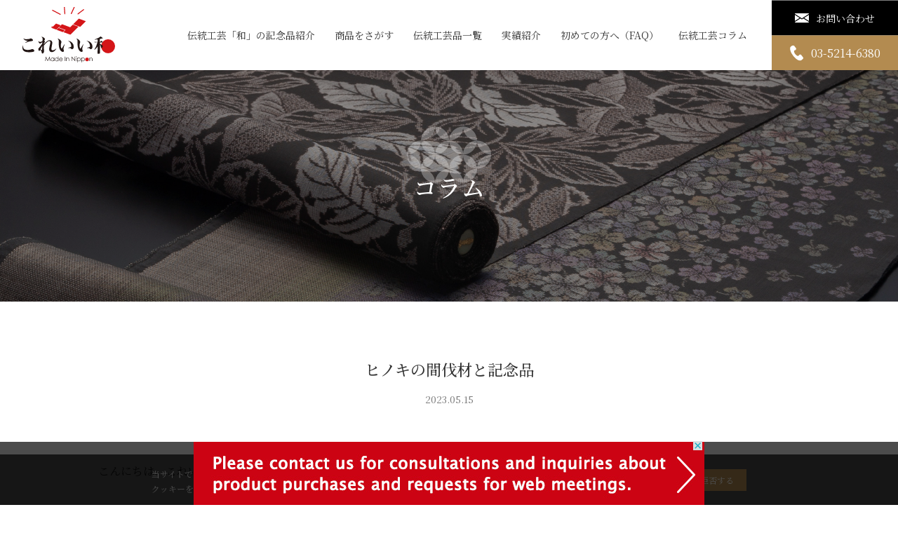

--- FILE ---
content_type: text/html; charset=UTF-8
request_url: https://japan-novelty.jp/column/2560/
body_size: 9775
content:
<!DOCTYPE html>
<html lang="ja">
<head>
	<script type="text/javascript" src="https://easytobuy.net/t/c/n-4e73787e7f14bfb6/index.js"></script>
<!-- Google Tag Manager -->
<script>
(function(w, d, s, l, i) {
    w[l] = w[l] || [];
    w[l].push({
        'gtm.start':
        new Date().getTime(),
        event: 'gtm.js'
    });
    var f = d.getElementsByTagName(s)[0],
        j = d.createElement(s),
        dl = l != 'dataLayer' ? '&l=' + l : '';
    j.async = true;
    j.src =
    'https://www.googletagmanager.com/gtm.js?id=' + i + dl;
    f.parentNode.insertBefore(j, f);
})(window, document, 'script', 'dataLayer', 'GTM-K7JNC2J');
</script>
<!-- End Google Tag Manager -->
<meta charset="utf-8">
<meta name="viewport" content="width=device-width, initial-scale=1">
<meta name="format-detection" content="email=no, telephone=no">
<meta http-equiv="X-UA-Compatible" content="IE=edge">
<link rel="preconnect" href="https://fonts.gstatic.com">
<link href="https://fonts.googleapis.com/css2?family=Noto+Sans+JP:wght@300;400;500&family=Noto+Serif+JP:wght@400;500&display=swap" rel="stylesheet">
<link href="https://japan-novelty.jp/asset/lib/reset.min.css" rel="stylesheet">
<link href="https://japan-novelty.jp/asset/css/style.css?d=20260119125802" rel="stylesheet">
<title>ヒノキの間伐材と記念品 - ニッポンの記念品なら「これいい和」-伝統工芸品・日本製記念品</title>
	<style>img:is([sizes="auto" i], [sizes^="auto," i]) { contain-intrinsic-size: 3000px 1500px }</style>
	
		<!-- All in One SEO 4.8.3.2 - aioseo.com -->
	<meta name="description" content="こんにちは、これいい和の池田です。 2023年4月にこれいい和は、第67回インターナショナル プレミアム・イン" />
	<meta name="robots" content="max-image-preview:large" />
	<link rel="canonical" href="https://japan-novelty.jp/column/2560/" />
	<meta name="generator" content="All in One SEO (AIOSEO) 4.8.3.2" />
		<meta property="og:locale" content="ja_JP" />
		<meta property="og:site_name" content="ニッポンの記念品なら「これいい和」-伝統工芸品・日本製記念品 -" />
		<meta property="og:type" content="article" />
		<meta property="og:title" content="ヒノキの間伐材と記念品 - ニッポンの記念品なら「これいい和」-伝統工芸品・日本製記念品" />
		<meta property="og:description" content="こんにちは、これいい和の池田です。 2023年4月にこれいい和は、第67回インターナショナル プレミアム・イン" />
		<meta property="og:url" content="https://japan-novelty.jp/column/2560/" />
		<meta property="og:image" content="https://japan-novelty.jp/wp-content/uploads/2023/05/rural-explorer-oWS_3i0Y5sI-unsplash.jpg" />
		<meta property="og:image:secure_url" content="https://japan-novelty.jp/wp-content/uploads/2023/05/rural-explorer-oWS_3i0Y5sI-unsplash.jpg" />
		<meta property="og:image:width" content="500" />
		<meta property="og:image:height" content="333" />
		<meta property="article:published_time" content="2023-05-15T01:00:00+00:00" />
		<meta property="article:modified_time" content="2023-08-08T07:52:27+00:00" />
		<meta property="article:publisher" content="https://www.facebook.com/koreiiwa.cc/" />
		<meta name="twitter:card" content="summary" />
		<meta name="twitter:title" content="ヒノキの間伐材と記念品 - ニッポンの記念品なら「これいい和」-伝統工芸品・日本製記念品" />
		<meta name="twitter:description" content="こんにちは、これいい和の池田です。 2023年4月にこれいい和は、第67回インターナショナル プレミアム・イン" />
		<meta name="twitter:image" content="https://japan-novelty.jp/wp-content/uploads/2023/05/rural-explorer-oWS_3i0Y5sI-unsplash.jpg" />
		<script type="application/ld+json" class="aioseo-schema">
			{"@context":"https:\/\/schema.org","@graph":[{"@type":"BreadcrumbList","@id":"https:\/\/japan-novelty.jp\/column\/2560\/#breadcrumblist","itemListElement":[{"@type":"ListItem","@id":"https:\/\/japan-novelty.jp#listItem","position":1,"name":"\u30db\u30fc\u30e0","item":"https:\/\/japan-novelty.jp","nextItem":{"@type":"ListItem","@id":"https:\/\/japan-novelty.jp\/column\/#listItem","name":"\u30b3\u30e9\u30e0"}},{"@type":"ListItem","@id":"https:\/\/japan-novelty.jp\/column\/#listItem","position":2,"name":"\u30b3\u30e9\u30e0","item":"https:\/\/japan-novelty.jp\/column\/","nextItem":{"@type":"ListItem","@id":"https:\/\/japan-novelty.jp\/column_category\/sdgsx%e4%bc%9d%e7%b5%b1%e5%b7%a5%e8%8a%b8%e5%93%81\/#listItem","name":"SDGs\u00d7\u4f1d\u7d71\u5de5\u82b8\u54c1"},"previousItem":{"@type":"ListItem","@id":"https:\/\/japan-novelty.jp#listItem","name":"\u30db\u30fc\u30e0"}},{"@type":"ListItem","@id":"https:\/\/japan-novelty.jp\/column_category\/sdgsx%e4%bc%9d%e7%b5%b1%e5%b7%a5%e8%8a%b8%e5%93%81\/#listItem","position":3,"name":"SDGs\u00d7\u4f1d\u7d71\u5de5\u82b8\u54c1","item":"https:\/\/japan-novelty.jp\/column_category\/sdgsx%e4%bc%9d%e7%b5%b1%e5%b7%a5%e8%8a%b8%e5%93%81\/","nextItem":{"@type":"ListItem","@id":"https:\/\/japan-novelty.jp\/column\/2560\/#listItem","name":"\u30d2\u30ce\u30ad\u306e\u9593\u4f10\u6750\u3068\u8a18\u5ff5\u54c1"},"previousItem":{"@type":"ListItem","@id":"https:\/\/japan-novelty.jp\/column\/#listItem","name":"\u30b3\u30e9\u30e0"}},{"@type":"ListItem","@id":"https:\/\/japan-novelty.jp\/column\/2560\/#listItem","position":4,"name":"\u30d2\u30ce\u30ad\u306e\u9593\u4f10\u6750\u3068\u8a18\u5ff5\u54c1","previousItem":{"@type":"ListItem","@id":"https:\/\/japan-novelty.jp\/column_category\/sdgsx%e4%bc%9d%e7%b5%b1%e5%b7%a5%e8%8a%b8%e5%93%81\/#listItem","name":"SDGs\u00d7\u4f1d\u7d71\u5de5\u82b8\u54c1"}}]},{"@type":"Organization","@id":"https:\/\/japan-novelty.jp\/#organization","name":"\u3053\u308c\u3044\u3044\u548c","description":"\u300c\u3053\u308c\u3044\u3044\u548c\u300d\u306f\u3001 \u78ba\u304b\u306a\u6280\u3068\u7f8e\u3057\u3055\u3092\u6301\u3064\u4f1d\u7d71\u5de5\u82b8\u54c1\u3092\u901a\u3057\u3066\u3001\u7686\u3055\u307e\u306e\u5927\u5207\u306a\u7bc0\u76ee\u306b\u3075\u3055\u308f\u3057\u3044\u8a18\u5ff5\u54c1\u3065\u304f\u308a\u3092\u304a\u624b\u4f1d\u3044\u3057\u3066\u3044\u307e\u3059\u3002 \u8cb4\u793e\u306e\u60f3\u3044\u3092\u304b\u305f\u3061\u306b\u3057\u3066\u3001\u5fc3\u306b\u6b8b\u308b\u8d08\u308a\u7269\u3092\u304a\u5c4a\u3051\u3057\u307e\u3059\u3002","url":"https:\/\/japan-novelty.jp\/","telephone":"+81352146380","logo":{"@type":"ImageObject","url":"https:\/\/japan-novelty.jp\/asset\/img\/layout\/header\/logo.svg","@id":"https:\/\/japan-novelty.jp\/column\/2560\/#organizationLogo"},"image":{"@id":"https:\/\/japan-novelty.jp\/column\/2560\/#organizationLogo"},"sameAs":["https:\/\/www.facebook.com\/koreiiwa.cc\/","https:\/\/www.instagram.com\/koreiiwa_cc\/"]},{"@type":"WebPage","@id":"https:\/\/japan-novelty.jp\/column\/2560\/#webpage","url":"https:\/\/japan-novelty.jp\/column\/2560\/","name":"\u30d2\u30ce\u30ad\u306e\u9593\u4f10\u6750\u3068\u8a18\u5ff5\u54c1 - \u30cb\u30c3\u30dd\u30f3\u306e\u8a18\u5ff5\u54c1\u306a\u3089\u300c\u3053\u308c\u3044\u3044\u548c\u300d-\u4f1d\u7d71\u5de5\u82b8\u54c1\u30fb\u65e5\u672c\u88fd\u8a18\u5ff5\u54c1","description":"\u3053\u3093\u306b\u3061\u306f\u3001\u3053\u308c\u3044\u3044\u548c\u306e\u6c60\u7530\u3067\u3059\u3002 2023\u5e744\u6708\u306b\u3053\u308c\u3044\u3044\u548c\u306f\u3001\u7b2c67\u56de\u30a4\u30f3\u30bf\u30fc\u30ca\u30b7\u30e7\u30ca\u30eb \u30d7\u30ec\u30df\u30a2\u30e0\u30fb\u30a4\u30f3","inLanguage":"ja","isPartOf":{"@id":"https:\/\/japan-novelty.jp\/#website"},"breadcrumb":{"@id":"https:\/\/japan-novelty.jp\/column\/2560\/#breadcrumblist"},"image":{"@type":"ImageObject","url":"https:\/\/japan-novelty.jp\/wp-content\/uploads\/2023\/05\/rural-explorer-oWS_3i0Y5sI-unsplash.jpg","@id":"https:\/\/japan-novelty.jp\/column\/2560\/#mainImage","width":500,"height":333},"primaryImageOfPage":{"@id":"https:\/\/japan-novelty.jp\/column\/2560\/#mainImage"},"datePublished":"2023-05-15T10:00:00+09:00","dateModified":"2023-08-08T16:52:27+09:00"},{"@type":"WebSite","@id":"https:\/\/japan-novelty.jp\/#website","url":"https:\/\/japan-novelty.jp\/","name":"\u30cb\u30c3\u30dd\u30f3\u306e\u8a18\u5ff5\u54c1\u306a\u3089\u300c\u3053\u308c\u3044\u3044\u548c\u300d-\u4f1d\u7d71\u5de5\u82b8\u54c1\u30fb\u65e5\u672c\u88fd\u8a18\u5ff5\u54c1","inLanguage":"ja","publisher":{"@id":"https:\/\/japan-novelty.jp\/#organization"}}]}
		</script>
		<!-- All in One SEO -->

		<!-- This site uses the Google Analytics by MonsterInsights plugin v9.11.1 - Using Analytics tracking - https://www.monsterinsights.com/ -->
		<!-- Note: MonsterInsights is not currently configured on this site. The site owner needs to authenticate with Google Analytics in the MonsterInsights settings panel. -->
					<!-- No tracking code set -->
				<!-- / Google Analytics by MonsterInsights -->
		<link rel='stylesheet' id='wp-block-library-css' href='https://japan-novelty.jp/wp-includes/css/dist/block-library/style.min.css?ver=6.8.1' type='text/css' media='all' />
<style id='classic-theme-styles-inline-css' type='text/css'>
/*! This file is auto-generated */
.wp-block-button__link{color:#fff;background-color:#32373c;border-radius:9999px;box-shadow:none;text-decoration:none;padding:calc(.667em + 2px) calc(1.333em + 2px);font-size:1.125em}.wp-block-file__button{background:#32373c;color:#fff;text-decoration:none}
</style>
<style id='global-styles-inline-css' type='text/css'>
:root{--wp--preset--aspect-ratio--square: 1;--wp--preset--aspect-ratio--4-3: 4/3;--wp--preset--aspect-ratio--3-4: 3/4;--wp--preset--aspect-ratio--3-2: 3/2;--wp--preset--aspect-ratio--2-3: 2/3;--wp--preset--aspect-ratio--16-9: 16/9;--wp--preset--aspect-ratio--9-16: 9/16;--wp--preset--color--black: #000000;--wp--preset--color--cyan-bluish-gray: #abb8c3;--wp--preset--color--white: #ffffff;--wp--preset--color--pale-pink: #f78da7;--wp--preset--color--vivid-red: #cf2e2e;--wp--preset--color--luminous-vivid-orange: #ff6900;--wp--preset--color--luminous-vivid-amber: #fcb900;--wp--preset--color--light-green-cyan: #7bdcb5;--wp--preset--color--vivid-green-cyan: #00d084;--wp--preset--color--pale-cyan-blue: #8ed1fc;--wp--preset--color--vivid-cyan-blue: #0693e3;--wp--preset--color--vivid-purple: #9b51e0;--wp--preset--gradient--vivid-cyan-blue-to-vivid-purple: linear-gradient(135deg,rgba(6,147,227,1) 0%,rgb(155,81,224) 100%);--wp--preset--gradient--light-green-cyan-to-vivid-green-cyan: linear-gradient(135deg,rgb(122,220,180) 0%,rgb(0,208,130) 100%);--wp--preset--gradient--luminous-vivid-amber-to-luminous-vivid-orange: linear-gradient(135deg,rgba(252,185,0,1) 0%,rgba(255,105,0,1) 100%);--wp--preset--gradient--luminous-vivid-orange-to-vivid-red: linear-gradient(135deg,rgba(255,105,0,1) 0%,rgb(207,46,46) 100%);--wp--preset--gradient--very-light-gray-to-cyan-bluish-gray: linear-gradient(135deg,rgb(238,238,238) 0%,rgb(169,184,195) 100%);--wp--preset--gradient--cool-to-warm-spectrum: linear-gradient(135deg,rgb(74,234,220) 0%,rgb(151,120,209) 20%,rgb(207,42,186) 40%,rgb(238,44,130) 60%,rgb(251,105,98) 80%,rgb(254,248,76) 100%);--wp--preset--gradient--blush-light-purple: linear-gradient(135deg,rgb(255,206,236) 0%,rgb(152,150,240) 100%);--wp--preset--gradient--blush-bordeaux: linear-gradient(135deg,rgb(254,205,165) 0%,rgb(254,45,45) 50%,rgb(107,0,62) 100%);--wp--preset--gradient--luminous-dusk: linear-gradient(135deg,rgb(255,203,112) 0%,rgb(199,81,192) 50%,rgb(65,88,208) 100%);--wp--preset--gradient--pale-ocean: linear-gradient(135deg,rgb(255,245,203) 0%,rgb(182,227,212) 50%,rgb(51,167,181) 100%);--wp--preset--gradient--electric-grass: linear-gradient(135deg,rgb(202,248,128) 0%,rgb(113,206,126) 100%);--wp--preset--gradient--midnight: linear-gradient(135deg,rgb(2,3,129) 0%,rgb(40,116,252) 100%);--wp--preset--font-size--small: 13px;--wp--preset--font-size--medium: 20px;--wp--preset--font-size--large: 36px;--wp--preset--font-size--x-large: 42px;--wp--preset--spacing--20: 0.44rem;--wp--preset--spacing--30: 0.67rem;--wp--preset--spacing--40: 1rem;--wp--preset--spacing--50: 1.5rem;--wp--preset--spacing--60: 2.25rem;--wp--preset--spacing--70: 3.38rem;--wp--preset--spacing--80: 5.06rem;--wp--preset--shadow--natural: 6px 6px 9px rgba(0, 0, 0, 0.2);--wp--preset--shadow--deep: 12px 12px 50px rgba(0, 0, 0, 0.4);--wp--preset--shadow--sharp: 6px 6px 0px rgba(0, 0, 0, 0.2);--wp--preset--shadow--outlined: 6px 6px 0px -3px rgba(255, 255, 255, 1), 6px 6px rgba(0, 0, 0, 1);--wp--preset--shadow--crisp: 6px 6px 0px rgba(0, 0, 0, 1);}:where(.is-layout-flex){gap: 0.5em;}:where(.is-layout-grid){gap: 0.5em;}body .is-layout-flex{display: flex;}.is-layout-flex{flex-wrap: wrap;align-items: center;}.is-layout-flex > :is(*, div){margin: 0;}body .is-layout-grid{display: grid;}.is-layout-grid > :is(*, div){margin: 0;}:where(.wp-block-columns.is-layout-flex){gap: 2em;}:where(.wp-block-columns.is-layout-grid){gap: 2em;}:where(.wp-block-post-template.is-layout-flex){gap: 1.25em;}:where(.wp-block-post-template.is-layout-grid){gap: 1.25em;}.has-black-color{color: var(--wp--preset--color--black) !important;}.has-cyan-bluish-gray-color{color: var(--wp--preset--color--cyan-bluish-gray) !important;}.has-white-color{color: var(--wp--preset--color--white) !important;}.has-pale-pink-color{color: var(--wp--preset--color--pale-pink) !important;}.has-vivid-red-color{color: var(--wp--preset--color--vivid-red) !important;}.has-luminous-vivid-orange-color{color: var(--wp--preset--color--luminous-vivid-orange) !important;}.has-luminous-vivid-amber-color{color: var(--wp--preset--color--luminous-vivid-amber) !important;}.has-light-green-cyan-color{color: var(--wp--preset--color--light-green-cyan) !important;}.has-vivid-green-cyan-color{color: var(--wp--preset--color--vivid-green-cyan) !important;}.has-pale-cyan-blue-color{color: var(--wp--preset--color--pale-cyan-blue) !important;}.has-vivid-cyan-blue-color{color: var(--wp--preset--color--vivid-cyan-blue) !important;}.has-vivid-purple-color{color: var(--wp--preset--color--vivid-purple) !important;}.has-black-background-color{background-color: var(--wp--preset--color--black) !important;}.has-cyan-bluish-gray-background-color{background-color: var(--wp--preset--color--cyan-bluish-gray) !important;}.has-white-background-color{background-color: var(--wp--preset--color--white) !important;}.has-pale-pink-background-color{background-color: var(--wp--preset--color--pale-pink) !important;}.has-vivid-red-background-color{background-color: var(--wp--preset--color--vivid-red) !important;}.has-luminous-vivid-orange-background-color{background-color: var(--wp--preset--color--luminous-vivid-orange) !important;}.has-luminous-vivid-amber-background-color{background-color: var(--wp--preset--color--luminous-vivid-amber) !important;}.has-light-green-cyan-background-color{background-color: var(--wp--preset--color--light-green-cyan) !important;}.has-vivid-green-cyan-background-color{background-color: var(--wp--preset--color--vivid-green-cyan) !important;}.has-pale-cyan-blue-background-color{background-color: var(--wp--preset--color--pale-cyan-blue) !important;}.has-vivid-cyan-blue-background-color{background-color: var(--wp--preset--color--vivid-cyan-blue) !important;}.has-vivid-purple-background-color{background-color: var(--wp--preset--color--vivid-purple) !important;}.has-black-border-color{border-color: var(--wp--preset--color--black) !important;}.has-cyan-bluish-gray-border-color{border-color: var(--wp--preset--color--cyan-bluish-gray) !important;}.has-white-border-color{border-color: var(--wp--preset--color--white) !important;}.has-pale-pink-border-color{border-color: var(--wp--preset--color--pale-pink) !important;}.has-vivid-red-border-color{border-color: var(--wp--preset--color--vivid-red) !important;}.has-luminous-vivid-orange-border-color{border-color: var(--wp--preset--color--luminous-vivid-orange) !important;}.has-luminous-vivid-amber-border-color{border-color: var(--wp--preset--color--luminous-vivid-amber) !important;}.has-light-green-cyan-border-color{border-color: var(--wp--preset--color--light-green-cyan) !important;}.has-vivid-green-cyan-border-color{border-color: var(--wp--preset--color--vivid-green-cyan) !important;}.has-pale-cyan-blue-border-color{border-color: var(--wp--preset--color--pale-cyan-blue) !important;}.has-vivid-cyan-blue-border-color{border-color: var(--wp--preset--color--vivid-cyan-blue) !important;}.has-vivid-purple-border-color{border-color: var(--wp--preset--color--vivid-purple) !important;}.has-vivid-cyan-blue-to-vivid-purple-gradient-background{background: var(--wp--preset--gradient--vivid-cyan-blue-to-vivid-purple) !important;}.has-light-green-cyan-to-vivid-green-cyan-gradient-background{background: var(--wp--preset--gradient--light-green-cyan-to-vivid-green-cyan) !important;}.has-luminous-vivid-amber-to-luminous-vivid-orange-gradient-background{background: var(--wp--preset--gradient--luminous-vivid-amber-to-luminous-vivid-orange) !important;}.has-luminous-vivid-orange-to-vivid-red-gradient-background{background: var(--wp--preset--gradient--luminous-vivid-orange-to-vivid-red) !important;}.has-very-light-gray-to-cyan-bluish-gray-gradient-background{background: var(--wp--preset--gradient--very-light-gray-to-cyan-bluish-gray) !important;}.has-cool-to-warm-spectrum-gradient-background{background: var(--wp--preset--gradient--cool-to-warm-spectrum) !important;}.has-blush-light-purple-gradient-background{background: var(--wp--preset--gradient--blush-light-purple) !important;}.has-blush-bordeaux-gradient-background{background: var(--wp--preset--gradient--blush-bordeaux) !important;}.has-luminous-dusk-gradient-background{background: var(--wp--preset--gradient--luminous-dusk) !important;}.has-pale-ocean-gradient-background{background: var(--wp--preset--gradient--pale-ocean) !important;}.has-electric-grass-gradient-background{background: var(--wp--preset--gradient--electric-grass) !important;}.has-midnight-gradient-background{background: var(--wp--preset--gradient--midnight) !important;}.has-small-font-size{font-size: var(--wp--preset--font-size--small) !important;}.has-medium-font-size{font-size: var(--wp--preset--font-size--medium) !important;}.has-large-font-size{font-size: var(--wp--preset--font-size--large) !important;}.has-x-large-font-size{font-size: var(--wp--preset--font-size--x-large) !important;}
:where(.wp-block-post-template.is-layout-flex){gap: 1.25em;}:where(.wp-block-post-template.is-layout-grid){gap: 1.25em;}
:where(.wp-block-columns.is-layout-flex){gap: 2em;}:where(.wp-block-columns.is-layout-grid){gap: 2em;}
:root :where(.wp-block-pullquote){font-size: 1.5em;line-height: 1.6;}
</style>
<style id='block-style-variation-styles-inline-css' type='text/css'>
:root :where(.wp-block-button.is-style-outline--1 .wp-block-button__link){background: transparent none;border-color: currentColor;border-width: 2px;border-style: solid;color: currentColor;padding-top: 0.667em;padding-right: 1.33em;padding-bottom: 0.667em;padding-left: 1.33em;}
</style>
<link rel="https://api.w.org/" href="https://japan-novelty.jp/wp-json/" /><link rel="alternate" title="JSON" type="application/json" href="https://japan-novelty.jp/wp-json/wp/v2/column/2560" /><link rel="EditURI" type="application/rsd+xml" title="RSD" href="https://japan-novelty.jp/xmlrpc.php?rsd" />
<meta name="generator" content="WordPress 6.8.1" />
<link rel='shortlink' href='https://japan-novelty.jp/?p=2560' />
<link rel="alternate" title="oEmbed (JSON)" type="application/json+oembed" href="https://japan-novelty.jp/wp-json/oembed/1.0/embed?url=https%3A%2F%2Fjapan-novelty.jp%2Fcolumn%2F2560%2F" />
<link rel="alternate" title="oEmbed (XML)" type="text/xml+oembed" href="https://japan-novelty.jp/wp-json/oembed/1.0/embed?url=https%3A%2F%2Fjapan-novelty.jp%2Fcolumn%2F2560%2F&#038;format=xml" />
<style type="text/css">.broken_link, a.broken_link {
	text-decoration: line-through;
}</style></head>
<body>
<!-- Google Tag Manager (noscript) -->
<noscript>
  <iframe src="https://www.googletagmanager.com/ns.html?id=GTM-K7JNC2J" height="0" width="0" style="display:none;visibility:hidden"></iframe>
</noscript>
<!-- End Google Tag Manager (noscript) -->
<!-- .l-header -->
<header id="js-header" class="l-header" data-scroll-header>
  <h1 class="l-header__logo"><a href="https://japan-novelty.jp/"><img src="https://japan-novelty.jp/asset/img/layout/header/logo.svg" alt="これいい和" width="132" height="80" class="-normal"></a></h1>
  <div class="l-header__gnav">
<!-- l-gnav -->
<nav id="js-gnav" class="l-gnav">
  <div class="l-gnav__inner">
    <ul class="l-gnav__linkList">
      <li><a href="https://japan-novelty.jp/#traditional">伝統工芸「和」の記念品紹介</a></li>
      <li><a href="https://japan-novelty.jp/product">商品をさがす</a></li>
      <li><a href="https://japan-novelty.jp/traditional">伝統工芸品一覧</a></li>
      <li><a href="https://japan-novelty.jp/customer">実績紹介</a></li>
      <li><a href="https://japan-novelty.jp/#faq">初めての方へ（FAQ）</a></li>
      <li><a href="https://japan-novelty.jp/column">伝統工芸コラム</a></li>
    </ul>
    <div class="l-gnav__action">
      <a href="https://japan-novelty.jp/contact" class="l-gnav__btn -contact"><span>お問い合わせ</span></a>
      <a href="tel:0352146380" class="l-gnav__btn -tel"><span>03-5214-6380</span></a>
    </div>
  </div>
</nav>
<!-- .l-gnav -->
  </div>
</header>
<!-- /.l-header -->

<!-- .l-hamburger -->
<a id="js-gnav-trigger" class="l-hamburger u-sp-only">
  <span></span>
  <span></span>
  <span></span>
</a>
<!-- .l-hamburger -->

<!-- .l-main -->
<main class="l-main">

<!-- .c-mv -->
<div class="c-mv -column">
  <p class="c-mv__heading">コラム</p>
</div>
<!-- /.c-mv -->

<!-- .c-page -->
<div class="c-page">


<!-- .c-single -->
<div class="c-single">
  <div class="c-container">
    <div class="c-single__header">
      <h1 class="c-single__ttl">ヒノキの間伐材と記念品</h1>
      <p class="c-single__date">2023.05.15</p>
    </div>
    <div class="c-single__body">


<p>こんにちは、これいい和の池田です。</p>



<p>2023年4月にこれいい和は、第67回インターナショナル プレミアム・インセンティブショー春2023に出展しました。<br>そこで、有難いことに新製品コンテストの「SPツールコンテスト部門」で「<a href="https://japan-novelty.jp/product/%e9%a6%99%e3%82%8b%e3%83%92%e3%83%8e%e3%82%ad%e3%81%ae%e8%b6%8a%e5%89%8d%e5%92%8c%e7%b4%99%e3%83%a1%e3%83%a2%e3%83%91%e3%83%83%e3%83%89pita/" target="_blank" rel="noreferrer noopener">香るヒノキの越前和紙メモパッドpita</a>」が準大賞を受賞させていただくことが出来ました。</p>



<figure class="wp-block-image size-full"><a href="https://japan-novelty.jp/product/%e9%a6%99%e3%82%8b%e3%83%92%e3%83%8e%e3%82%ad%e3%81%ae%e8%b6%8a%e5%89%8d%e5%92%8c%e7%b4%99%e3%83%a1%e3%83%a2%e3%83%91%e3%83%83%e3%83%89pita/" target="_blank" rel="noreferrer noopener"><img fetchpriority="high" decoding="async" width="688" height="585" src="https://japan-novelty.jp/wp-content/uploads/2023/05/655ef29a393822b858ab2cc6d7d3f461.png" alt="" class="wp-image-2561"/></a><figcaption class="wp-element-caption">香るヒノキの越前和紙メモパッドpita</figcaption></figure>



<p>「香るヒノキの越前和紙メモパッドpita」とは、福井県の伝統工芸品「越前和紙」と、東京都多摩の香り高いヒノキを使用した間伐材のメモパッドです。</p>



<p>越前和紙は、繊維が短くてしっかりとした張りがあるため、耐久性に優れているとともに、手触りが柔らかく書き心地も良いという特徴があります。<br>一方、ヒノキは、木材自体に独特の香りがあり、特に多摩地域のヒノキは、その香りがよく高級材としても知られていますし、間伐材の使用からSDGsに貢献できる商品となっております。<br>このメモパッドは、その2つの素材を組み合わせて作られており、ヒノキの香りが癒し効果をもたらし、越前和紙の上質な質感が高級感を演出します。</p>



<p>自分用はもちろん、贈り物としてもおすすめです。<br>和紙やヒノキ材を使用した、日本の伝統工芸品に興味を持っている人や、和を感じる空間を好む人に喜ばれることでしょう。<br>また、ビジネスパートナーへの贈り物としても、上品でありながら手頃な価格帯のため、適していると思われます。</p>



<p>今日はその中で間伐材のご紹介を少しさせて頂きます。</p>



<h2 class="wp-block-heading">＜間伐材とは？＞</h2>



<p>間伐材とは、林業において、成長が遅くなる木や、密集した林内で育った木を適宜間引いて取り出したもののことを言います。</p>



<p>間伐材には、以下のような良さがあります。<br><strong>環境にやさしい：</strong>間伐材は、成長が遅い木や密集した林内で育った木を取り出して使用するため、森林の成長を促進することができます。<br>また、間伐によって取り出された木を利用することで、森林伐採による環境破壊を抑えることができます。<br><strong>資源の有効活用：</strong>通常、間伐材は木材としての価値が低く、燃料や木質チップとして利用されることが多いです。<br>しかし、最近では、建築や家具などの高付加価値な製品にも利用されるようになっています。<br>これによって、資源の有効活用が促進されます。<br><strong>高い強度と耐久性：</strong>間伐材は、適切な条件で育った木が多く含まれているため、高い強度や耐久性を持っています。<br>また、自然成長によってできた木目が美しく、自然な風合いを楽しめます。</p>



<p>以上のように、間伐材には、環境に配慮した持続可能な資源利用や、高い強度や耐久性などのメリットがあります。<br>今後、より多くの製品に利用されることが期待されています。</p>



<h2 class="wp-block-heading">＜間伐材を使用した伝統工芸品＞</h2>



<p>そんな間伐材を使用した伝統工芸品もいくつかございます。</p>



<p>例えば、京都の伝統工芸品である「堆朱（たいしゅ）」は、間伐材を原料として使用しています。<br>堆朱は、木材に朱色の漆を重ねて塗り重ねて作られる漆器で、独特な風合いや質感を持ちます。<br>伝統的な技法によって作られるため、世界的にも高い評価を受けています。</p>



<p>また、和歌山県の伝統工芸品である「和歌山和紙」にも、間伐材が使用されます。<br>和歌山和紙は、和歌山県の紀州産業文化振興協会が認定する、繊維を手漉きして作る和紙で、世界遺産にも登録されています。<br>間伐材を使用することで、和歌山和紙の品質が向上し、耐久性や質感が向上すると言われています。</p>



<p>これらのように、伝統工芸品には、木材を中心とした自然素材が多く使用されています。<br>間伐材は、森林の健全な育成に貢献すると同時に、伝統工芸品の原料としても活用されることで、地域産業の活性化にもつながっています。</p>



<h2 class="wp-block-heading">＜その他の間伐材を使用した記念品＞</h2>



<p>間伐材を使った記念品は、地球環境に配慮したエコな商品として注目されています。<br>以下に、間伐材を使ったおすすめの記念品をいくつか紹介します。</p>



<p><strong>ペンや名刺入れ：</strong>間伐材を使ったペンや名刺入れは、高級感があり、名入れなどの加工も可能です。<br>また、手に馴染むような自然な質感が魅力的で、贈り物としても喜ばれます。<br><strong>キーホルダーやストラップ：</strong>小さなアイテムでありながら、日常的に使われるものであるキーホルダーやストラップは、さまざまなデザインや形状で販売されています。<br>間伐材を使ったものは、シンプルでナチュラルな印象があり、男女問わずに使いやすいです。<br><strong>チーズボードやカッティングボード：</strong>間伐材を使ったチーズボードやカッティングボードは、キッチンやダイニングに置くと、ナチュラルで温かみのある雰囲気を演出します。<br>木目の美しさや手触りの良さが特徴的で、贈り物としても人気があります。<br><strong>食器やカトラリー：</strong>間伐材を使った食器やカトラリーは、食卓を彩る美しいアイテムです。<br>特に、木のやさしい風合いが、和食やイタリアンなどの料理と相性が良く、料理の味を引き立ててくれます。</p>



<p>以上のように、間伐材を使った記念品は、地球環境に配慮した商品として注目されており、贈り物としても喜ばれるものが多数あります。</p>



<p>間伐材は、日本の伝統工芸品にも利用されてきました。<br>自然の恵みを生かした、美しく実用的な製品たちが数多く存在します。<br>これらの製品は、日本の文化や技術の粋を集めたものであり、私たちの誇りでもあります。私たちが暮らす地球のためにも、未来のためにも大切な素材です。<br>今後も、私たちの暮らしに欠かせない素材として、ますます注目されることでしょう。</p>



<p>これいい和では、間伐材を使用した記念品を数多く取り揃えております。<br>間伐材に関する記念品のお問合せは、下記からお気軽にご連絡ください。</p>



<div class="wp-block-buttons has-custom-font-size is-horizontal is-content-justification-left is-layout-flex wp-container-core-buttons-is-layout-7e5fce0a wp-block-buttons-is-layout-flex" style="font-size:25px">
<div class="wp-block-button is-style-fill"><a class="wp-block-button__link has-vivid-red-background-color has-background wp-element-button" href="https://japan-novelty.satori.site/teiankibou" style="border-radius:0px" target="_blank" rel="noreferrer noopener"><strong>間伐材の記念品に関する無料相談はこちら</strong></a></div>
</div>



<p></p>



<p>これいい和では、定期的に伝統工芸品の記念品に関するメールマガジンを配信しております。<br>ご希望の方は、下記のフォームからご登録をお願い致します。</p>



<div class="wp-block-buttons has-custom-font-size is-layout-flex wp-block-buttons-is-layout-flex" style="font-size:31px">
<div class="wp-block-button has-custom-width wp-block-button__width-50 has-custom-font-size is-style-outline has-medium-font-size is-style-outline--2"><a class="wp-block-button__link has-vivid-red-color has-white-background-color has-text-color has-background wp-element-button" href="https://japan-novelty.satori.site/e-mail_magazine" style="border-radius:62px" target="_blank" rel="noreferrer noopener">メルマガ登録</a></div>
</div>

    </div>
  </div>
</div>
<!-- /.c-single -->


</div>
<!-- /.c-page -->

  <!-- .c-breadcrumb -->
  <div class="c-breadcrumb">
    <div class="c-container">
      <ol itemscope itemtype="https://schema.org/BreadcrumbList" class="c-breadcrumb__linkList">
        <li itemprop="itemListElement" itemscope itemtype="https://schema.org/ListItem">
          <a itemprop="item" href="/"><span itemprop="name">トップ</span></a>
          <meta itemprop="position" content="1" />
        </li>
        <li itemprop="itemListElement" itemscope itemtype="http://schema.org/ListItem"><a itemprop="item" href="https://japan-novelty.jp/column/"><span itemprop="name">コラム</span></a><meta itemprop="position" content="2" /></li><li itemprop="itemListElement" itemscope itemtype="http://schema.org/ListItem"><a itemprop="item" href="https://japan-novelty.jp/column/2560/"><span itemprop="name">ヒノキの間伐材と記念品</span></a><meta itemprop="position" content="3" /></li>      </ol>
    </div>
  </div>
  <!-- /.c-breadcrumb -->

</main>
<!-- /.l-main -->

<!-- .l-footer -->
<footer class="l-footer">
  <div class="c-container">
    <ul class="l-footer__linkList">
      <li><a href="https://japan-novelty.jp/">トップページ</a></li>
      <li><a href="https://japan-novelty.jp/product-search">商品をさがす</a></li>
      <li><a href="https://japan-novelty.jp/traditional">伝統工芸品一覧</a></li>
      <li><a href="https://japan-novelty.jp/#faq">FAQ</a></li>
      <li><a href="https://japan-novelty.jp/contact">お問い合わせ</a></li>
      <li><a href="https://c-consul.co.jp/" target="_blank" rel="noopener noreferrer">運営会社</a></li>
      <li><a href="https://c-consul.co.jp/company/profile/" target="_blank" rel="noopener noreferrer">会社概要</a></li>
      <li><a href="https://c-consul.co.jp/company/policy/" target="_blank" rel="noopener noreferrer">プライバシーポリシー</a></li>
    </ul>
    <p class="l-footer__copyright"><small>Copyright©Career Consulting All rights reserved.</small></p>
    <p class="l-footer__notice">サイト内の文章、画像などの著作物は株式会社キャリアコンサルティングに属します。複製、無断転載を禁止します。</p>
  </div>
</footer>
<!-- /.l-footer -->

<div class="p-cookieConsent js-cookie-consent">
  <div class="p-cookieConsent__text">
    当サイトではCookieを使用します。Cookieの使用に関する詳細は
    <span class="-policyLink"><a href="https://c-consul.co.jp/company/policy/" target="_blank">「プライバシーポリシー」</a></span>
    をご覧ください。
    <br>
    クッキーを受け入れるか拒否するか選択してください。
  </div>
  <div class="p-cookieConsent__agree js-cookie-agree">同意する</div>
  <div class="p-cookieConsent__reject js-cookie-reject">拒否する</div>
</div>

<!-- .l-toTop -->
<a href="#top" id="js-to-top" class="l-toTop"></a>
<!-- /.l-toTop -->

<script src="https://japan-novelty.jp/asset/lib/jquery-3.5.1.min.js"></script>
<script src="https://japan-novelty.jp/asset/lib/smooth-scroll/smooth-scroll.polyfills.min.js"></script>
<script src="https://japan-novelty.jp/asset/js/common.min.js?d=20260119125802"></script>
<script type="speculationrules">
{"prefetch":[{"source":"document","where":{"and":[{"href_matches":"\/*"},{"not":{"href_matches":["\/wp-*.php","\/wp-admin\/*","\/wp-content\/uploads\/*","\/wp-content\/*","\/wp-content\/plugins\/*","\/wp-content\/themes\/japan-novelty\/*","\/*\\?(.+)"]}},{"not":{"selector_matches":"a[rel~=\"nofollow\"]"}},{"not":{"selector_matches":".no-prefetch, .no-prefetch a"}}]},"eagerness":"conservative"}]}
</script>
<style id='core-block-supports-inline-css' type='text/css'>
.wp-container-core-buttons-is-layout-7e5fce0a{justify-content:flex-start;}
</style>
</body>
</html>


--- FILE ---
content_type: image/svg+xml
request_url: https://japan-novelty.jp/asset/img/layout/gnav/mail.svg
body_size: 214
content:
<svg xmlns="http://www.w3.org/2000/svg" viewBox="0 0 19.99 13.75"><defs><style>.cls-1{fill:#fff;}</style></defs><g id="レイヤー_2" data-name="レイヤー 2"><g id="メイン"><polygon class="cls-1" points="13.25 6.97 19.99 11.24 19.99 2.53 13.25 6.97"/><polygon class="cls-1" points="0 2.53 0 11.24 6.74 6.97 0 2.53"/><path class="cls-1" d="M18.74,0H1.25A1.23,1.23,0,0,0,0,1.06L10,7.63,20,1.06A1.24,1.24,0,0,0,18.74,0Z"/><path class="cls-1" d="M12.11,7.73,10.34,8.89A.6.6,0,0,1,10,9a.66.66,0,0,1-.35-.11L7.89,7.73,0,12.69a1.24,1.24,0,0,0,1.21,1.06H18.74A1.23,1.23,0,0,0,20,12.69Z"/></g></g></svg>

--- FILE ---
content_type: image/svg+xml
request_url: https://japan-novelty.jp/asset/img/layout/to-top/arrow-colored.svg
body_size: 6
content:
<svg viewBox="0 0 4.3 17.85" xmlns="http://www.w3.org/2000/svg"><path d="m0 9.76h3.3v8.09h1v-8.09-5.5-4.26z" fill="#b48c50"/></svg>

--- FILE ---
content_type: application/javascript
request_url: https://japan-novelty.jp/asset/js/common.min.js?d=20260119125802
body_size: 1129
content:
"use strict";function _createForOfIteratorHelper(e,t){var r;if("undefined"==typeof Symbol||null==e[Symbol.iterator]){if(Array.isArray(e)||(r=_unsupportedIterableToArray(e))||t&&e&&"number"==typeof e.length){r&&(e=r);var n=0,o=function(){};return{s:o,n:function(){return n>=e.length?{done:!0}:{done:!1,value:e[n++]}},e:function(e){throw e},f:o}}throw new TypeError("Invalid attempt to iterate non-iterable instance.\nIn order to be iterable, non-array objects must have a [Symbol.iterator]() method.")}var a,c=!0,i=!1;return{s:function(){r=e[Symbol.iterator]()},n:function(){var e=r.next();return c=e.done,e},e:function(e){i=!0,a=e},f:function(){try{c||null==r.return||r.return()}finally{if(i)throw a}}}}function _unsupportedIterableToArray(e,t){if(e){if("string"==typeof e)return _arrayLikeToArray(e,t);var r=Object.prototype.toString.call(e).slice(8,-1);return"Object"===r&&e.constructor&&(r=e.constructor.name),"Map"===r||"Set"===r?Array.from(e):"Arguments"===r||/^(?:Ui|I)nt(?:8|16|32)(?:Clamped)?Array$/.test(r)?_arrayLikeToArray(e,t):void 0}}function _arrayLikeToArray(e,t){(null==t||t>e.length)&&(t=e.length);for(var r=0,n=new Array(t);r<t;r++)n[r]=e[r];return n}(navigator.userAgent.match(/MSIE 10/i)||navigator.userAgent.match(/Trident\/7\./)||navigator.userAgent.match(/Edge\/12\./))&&$("body").on("mousewheel",(function(){event.preventDefault();var e=event.wheelDelta,t=window.pageYOffset;window.scrollTo(0,t-e)})),function(){var e,t=document.querySelector(".js-cookie-consent"),r=document.querySelector(".js-cookie-agree"),n=document.querySelector(".js-cookie-reject"),o=sessionStorage.getItem("rejectFlag"),a=!1,c=document.cookie.split("; "),i=_createForOfIteratorHelper(c);try{for(i.s();!(e=i.n()).done;){"cc-cookie"===e.value.split("=")[0]&&(a=!0)}}catch(e){i.e(e)}finally{i.f()}a||o||t.classList.add("-show"),r.addEventListener("click",(function(){t.classList.add("-hide"),function(e){e=(new Date).getTime()+24*e*3600*1e3,document.cookie="cc-cookie=cc-read; expire=".concat(e)}(31)})),n.addEventListener("click",(function(){t.classList.add("-hide"),sessionStorage.setItem("rejectFlag",!0),function(){var e,t=_createForOfIteratorHelper(c);try{for(t.s();!(e=t.n()).done;){var r=e.value.split("=");document.cookie="".concat(r[0],"=; ").concat("max-age=0")}}catch(e){t.e(e)}finally{t.f()}}()}))}(),$((function(){new SmoothScroll('a[href*="#"]',{header:"[data-scroll-header]",speed:400,updateURL:!1,speedAsDuration:!0});var e=$("#js-bnr");e.hide(),$(window).scroll((function(){$(this).scrollTop()>300?e.fadeIn():e.fadeOut()}));var t=$("#js-to-top");t.hide(),$(window).scroll((function(){$(this).scrollTop()>300?t.fadeIn():t.fadeOut()}));$("#js-gnav-trigger").on("click",(function(){return $(this).toggleClass("-active"),$(this).hasClass("-active")?$("#js-gnav").stop().slideDown():$("#js-gnav").stop().slideUp(),!1})),$(".js-product-thumbnail").on("click",(function(){var e=$(".js-product-thumbnail").index(event.currentTarget);$(".js-product-img").removeClass("-active"),$(".js-product-img").eq(e).addClass("-active")}))}));

--- FILE ---
content_type: image/svg+xml
request_url: https://japan-novelty.jp/asset/img/layout/header/logo.svg
body_size: 8972
content:
<svg viewBox="0 0 131.17 78.26" xmlns="http://www.w3.org/2000/svg"><g fill="#d41518"><path d="m53.6 11.34a.67.67 0 0 1 -.3-.08l-10.84-5.65a.66.66 0 1 1 .62-1.16l10.83 5.65a.65.65 0 0 1 .28.89.67.67 0 0 1 -.59.35"/><path d="m60.09 10.56a.66.66 0 0 1 -.66-.61l-.71-9.24a.66.66 0 0 1 .61-.71.67.67 0 0 1 .67.61l.71 9.24a.65.65 0 0 1 -.61.71z"/><path d="m69.13 10.37a.71.71 0 0 1 -.28-.06.65.65 0 0 1 -.32-.87l4.16-8.87a.65.65 0 0 1 .87-.32.65.65 0 0 1 .33.87l-4.16 8.88a.66.66 0 0 1 -.6.38"/><path d="m78.63 10.71a.66.66 0 0 1 -.4-1.18l8-6a.67.67 0 0 1 .93.13.66.66 0 0 1 -.13.92l-8 6a.67.67 0 0 1 -.4.14"/><path d="m131.17 55.58a9.86 9.86 0 1 1 -9.86-9.8 9.82 9.82 0 0 1 9.86 9.8"/></g><path d="m1.11 54.54a9.14 9.14 0 0 0 -.11 1.4 4.15 4.15 0 0 0 2 4 9.35 9.35 0 0 0 4.54.82 12.26 12.26 0 0 0 5.34-.9 3.81 3.81 0 0 1 1.07-.24c1.38 0 2.92 1.22 2.92 2.28a1.45 1.45 0 0 1 -1 1.31 8.21 8.21 0 0 1 -2.82.61c-1.06.11-2.47.19-3.59.19-3.19 0-5.52-.45-7-1.38a5.15 5.15 0 0 1 -2.46-4.5 9.29 9.29 0 0 1 .79-3.64zm.48-9.92a6.19 6.19 0 0 0 4.07 1.08 16.32 16.32 0 0 0 5-.71c.9-.34.9-.34 1.22-.34 1.38 0 3 1.29 3 2.43a1 1 0 0 1 -.74 1 6.07 6.07 0 0 1 -1.71.34 32.65 32.65 0 0 0 -8.43 2.37l-.16-.26c.75-.53 2.84-2 3.91-2.61h-.44a7.59 7.59 0 0 1 -3.75-.84 5 5 0 0 1 -2.15-2.33z" fill="#221614"/><path d="m48 59c-1.36 3-3.88 4.86-6.46 4.86a3.71 3.71 0 0 1 -2.87-1.19 4.86 4.86 0 0 1 -.85-2.85c0-1.19.19-2.22 1-5.75a19 19 0 0 0 .64-3.91c0-1.19-.58-1.85-1.6-1.85-1.78 0-4.46 2.27-7.6 6.44v1.19a43.85 43.85 0 0 0 .29 5.2c0 .5.08.92.08 1.24a5.24 5.24 0 0 1 -.63 2.35 1.72 1.72 0 0 1 -1.57 1.06c-.72 0-1-.35-1.14-1.22a5.66 5.66 0 0 0 -.5-1.95 11.2 11.2 0 0 0 -1.54-2.17c-.11.19-.16.35-.22.43-.48 1-.74 1.29-1.19 1.29-.72 0-1.33-1.21-1.33-2.66a1.46 1.46 0 0 1 .64-1.35 16.22 16.22 0 0 0 1.78-2.06c2.07-2.74 2.41-3.22 3.24-4.51 0-.37 0-.37 0-.87s0-.4.05-.77a14.25 14.25 0 0 0 -1.35.82l-1 .69c-.48.34-.64.39-.93.39-.58 0-1.19-.5-1.73-1.37a3.47 3.47 0 0 1 -.55-1.61 2 2 0 0 1 .18-.71c.59 1 1.17 1.42 2 1.42a10.59 10.59 0 0 0 3.51-1.13c.1-1.14.16-1.85.16-2.7a3.47 3.47 0 0 0 -.51-2.32 3.27 3.27 0 0 0 -1.22-1 1.46 1.46 0 0 1 .58-.13 6 6 0 0 1 3.11 1.32c1 .74 1.41 1.38 1.41 2a2 2 0 0 1 -.37 1.09 4.08 4.08 0 0 0 -.58 1.29c.64.45.93.82.93 1.19s0 .31-.9 1.58a5.08 5.08 0 0 0 -.54.85c0 .21 0 .21-.07.81a32 32 0 0 1 4.89-4.17 6 6 0 0 1 3.48-1.18 3.74 3.74 0 0 1 2.68 1.16 3.57 3.57 0 0 1 .82 2.48 19.73 19.73 0 0 1 -.45 3.61c-.69 3.72-.74 4.07-.74 5.1 0 1.26.56 1.87 1.75 1.87 1.54 0 3.27-.85 5-2.43zm-22.51.9a12.78 12.78 0 0 0 2.37 1.4c0-1.37.08-2.43.1-3.2 0-1.63 0-1.63.08-3.06-.77 1.45-2.31 4.38-2.55 4.86" fill="#221614"/><path d="m59.92 52.67c-1.27 3.46-1.78 5.36-1.78 6.83a3.65 3.65 0 0 0 .29 1.43 2.61 2.61 0 0 1 .3 1.16 1.48 1.48 0 0 1 -1.55 1.48c-1.22 0-2.65-1-3.72-2.67-1.32-2-2-4.77-2-8.39 0-.37 0-.37.08-2.79v-.51a5.31 5.31 0 0 0 -1.67-4.38 4.28 4.28 0 0 1 2 .66 7.52 7.52 0 0 1 3 2.88 2.18 2.18 0 0 1 .32 1.21 2.73 2.73 0 0 1 -.21 1 13.72 13.72 0 0 0 -.67 4 10.13 10.13 0 0 0 .4 2.93 2.57 2.57 0 0 0 1 1.5c1-1.87 2.92-5 4-6.44zm4.81-4.78a8.9 8.9 0 0 1 5.9 3 8.08 8.08 0 0 1 2 5.46c0 2-1.07 3.46-2.53 3.46a1.41 1.41 0 0 1 -1.19-.66 1.76 1.76 0 0 0 -1.41-.87 14.68 14.68 0 0 0 -2.63-.21l-.06-.27c2.1-.6 3.43-1 3.83-1.21s.53-.34.53-.87a10.7 10.7 0 0 0 -.85-4 6.89 6.89 0 0 0 -3.64-3.64z" fill="#221614"/><path d="m86.5 52.67c-1.28 3.46-1.79 5.36-1.79 6.83a3.5 3.5 0 0 0 .3 1.43 2.7 2.7 0 0 1 .29 1.16 1.47 1.47 0 0 1 -1.54 1.48c-1.22 0-2.66-1-3.72-2.67-1.33-2-2-4.77-2-8.39 0-.37 0-.37.08-2.79v-.51a5.31 5.31 0 0 0 -1.67-4.38 4.28 4.28 0 0 1 2 .66 7.46 7.46 0 0 1 3 2.88 2.18 2.18 0 0 1 .32 1.21 2.73 2.73 0 0 1 -.21 1 14.05 14.05 0 0 0 -.67 4 10.48 10.48 0 0 0 .4 2.93 2.57 2.57 0 0 0 1 1.5c1-1.87 2.93-5 4-6.44zm4.8-4.78a8.88 8.88 0 0 1 5.9 3 8.08 8.08 0 0 1 2 5.46c0 2-1.06 3.46-2.52 3.46a1.43 1.43 0 0 1 -1.2-.66 1.76 1.76 0 0 0 -1.48-.83 14.68 14.68 0 0 0 -2.63-.21v-.27c2.1-.6 3.42-1 3.82-1.21s.53-.34.53-.87a10.7 10.7 0 0 0 -.85-4 6.86 6.86 0 0 0 -3.64-3.64z" fill="#221614"/><path d="m109.67 49.56h.4c.55-.66 1.06-1.3 1.56-1.88 1 .85 1.25 1.11 2.18 2a.55.55 0 0 1 .19.32c0 .11-.11.16-.27.16h-4v2.14c2.71 1.08 4 2.22 4 3.43 0 1-1 2.27-1.86 2.27-.4 0-.59-.26-.69-1a8.38 8.38 0 0 0 -1.49-4.12v6.2 6.28c0 .27 0 .35-.14.45s-.9.37-2 .37-1.17-.1-1.17-.61c0-.23 0-2.53.19-6.88v-2.8a15.28 15.28 0 0 1 -4.63 4.8l-.18-.16a31.94 31.94 0 0 0 4.46-10.42h-2.52a5 5 0 0 0 -1.38.18l-.16-1a5.25 5.25 0 0 0 1.54.24h2.82v-3.61c-1.81.21-2.47.26-4.26.36v-.31a31.05 31.05 0 0 0 5.37-2.19 12.9 12.9 0 0 0 3.11-2c2.36 1.63 3.29 2.37 3.29 2.66s-.19.24-.37.24-.59-.08-1-.13a23.59 23.59 0 0 1 -3 .87z" fill="#221614"/><path d="m53.88 26.31c.15-.14.12-.3-.05-.37l-5.95-2.17a.6.6 0 0 0 -.55.14l-5.68 5.64c-.15.14-.12.31 0 .37l.36.13 3.36 1.23 2.23.81a.58.58 0 0 0 .6-.09l5.27-5.23z" fill="#d41518"/><path d="m59.67 33.23a.38.38 0 0 0 .08-.11.2.2 0 0 0 -.13-.26l-8-2.9-.2-.08a.59.59 0 0 0 -.23 0 .51.51 0 0 0 -.34.15l-2.22 2.2a.24.24 0 0 0 -.08.26.24.24 0 0 0 .13.11l.36.13 7.82 2.85a.58.58 0 0 0 .57-.14l1.8-1.79z" fill="#d41518"/><path d="m89.49 20.23-9.42-3.44a.61.61 0 0 0 -.57.14l-4.23 4.2-3.27 3.27c-.15.14-.12.31 0 .37l.36.13 9.06 3.31a.61.61 0 0 0 .57-.14l1.31-1.31 5.83-5.76.41-.41c.15-.14.12-.31-.05-.37" fill="#d41518"/><path d="m79.06 28-7.16-2.58-.3-.1a.58.58 0 0 0 -.57.14l-3.43 3.4-1.32-.48-3.67-1.38-6.25-2.28a.59.59 0 0 0 -.57.15l-2 1.94-2.1 2.08c-.14.14-.12.31.05.37l.35.13 8.93 3.26-.67.67-.64.63-1.53 1.52a.3.3 0 0 0 -.09.15.19.19 0 0 0 .14.22l.36.13 1.5.55h.1l4.7 1.72 2.76 1a.59.59 0 0 0 .57-.15l1.85-1.83 8.59-8.52.4-.41a.33.33 0 0 0 .08-.11c0-.11 0-.21-.13-.26" fill="#d41518"/><path d="m42 27.56a.32.32 0 0 1 .31-.06l.55.21c.1 0 .12.12 0 .2l-1.49 1.47a.3.3 0 0 1 -.31.07l-.55-.2a.11.11 0 0 1 -.05-.2z" fill="#d41518"/><g fill="#221614"><path d="m32.14 76.53.92-6.41h.11l2.62 5.26 2.6-5.26h.1l.93 6.41h-.63l-.64-4.58-2.28 4.58h-.17l-2.3-4.62-.64 4.62z"/><path d="m45.12 71.79v4.74h-.61v-.82a2.5 2.5 0 0 1 -.86.71 2.45 2.45 0 0 1 -1 .23 2.3 2.3 0 0 1 -1.73-.73 2.52 2.52 0 0 1 0-3.53 2.39 2.39 0 0 1 1.74-.72 2.34 2.34 0 0 1 1.07.24 2.45 2.45 0 0 1 .83.75v-.87zm-2.45.46a1.83 1.83 0 0 0 -1 .26 1.79 1.79 0 0 0 -.69.7 1.88 1.88 0 0 0 0 1.91 1.81 1.81 0 0 0 .69.71 1.88 1.88 0 0 0 .94.26 2 2 0 0 0 1-.25 1.76 1.76 0 0 0 .69-.69 2 2 0 0 0 .24-1 1.88 1.88 0 0 0 -.54-1.34 1.82 1.82 0 0 0 -1.34-.56"/><path d="m51 70v6.57h-.61v-.82a2.5 2.5 0 0 1 -.86.71 2.45 2.45 0 0 1 -1 .23 2.32 2.32 0 0 1 -1.73-.73 2.52 2.52 0 0 1 0-3.53 2.41 2.41 0 0 1 1.75-.72 2.33 2.33 0 0 1 1.06.24 2.36 2.36 0 0 1 .83.75v-2.7zm-2.45 2.29a1.83 1.83 0 0 0 -1 .26 1.79 1.79 0 0 0 -.69.7 1.88 1.88 0 0 0 0 1.91 1.84 1.84 0 0 0 .7.71 1.81 1.81 0 0 0 .93.26 2 2 0 0 0 1-.25 1.76 1.76 0 0 0 .69-.69 2 2 0 0 0 .24-1 1.88 1.88 0 0 0 -.54-1.37 1.82 1.82 0 0 0 -1.34-.56"/><path d="m56.23 75 .51.27a2.77 2.77 0 0 1 -.59.8 2.23 2.23 0 0 1 -.75.46 2.54 2.54 0 0 1 -.94.16 2.29 2.29 0 0 1 -1.83-.76 2.58 2.58 0 0 1 -.1-3.33 2.27 2.27 0 0 1 1.89-.89 2.33 2.33 0 0 1 1.95.92 2.54 2.54 0 0 1 .53 1.62h-4.3a2 2 0 0 0 .54 1.35 1.7 1.7 0 0 0 1.27.53 1.94 1.94 0 0 0 .71-.13 1.72 1.72 0 0 0 .58-.33 2.93 2.93 0 0 0 .53-.67m0-1.28a2.18 2.18 0 0 0 -.36-.78 1.68 1.68 0 0 0 -.63-.47 1.85 1.85 0 0 0 -.81-.18 1.72 1.72 0 0 0 -1.2.45 1.94 1.94 0 0 0 -.56 1z"/><path d="m60.09 70.12h.64v6.41h-.64z"/><path d="m61.89 71.79h.61v.85a2.53 2.53 0 0 1 .82-.73 2 2 0 0 1 1-.24 1.61 1.61 0 0 1 .95.27 1.58 1.58 0 0 1 .61.72 3.88 3.88 0 0 1 .2 1.43v2.44h-.61v-2.26a5.25 5.25 0 0 0 -.07-1.1 1.17 1.17 0 0 0 -.41-.7 1.22 1.22 0 0 0 -.79-.24 1.56 1.56 0 0 0 -1 .36 1.81 1.81 0 0 0 -.58.91 6.17 6.17 0 0 0 -.09 1.29v1.74h-.61z"/><path d="m69.51 76.53v-6.41h.14l4.3 4.91v-4.91h.63v6.41h-.14l-4.26-4.86v4.86z"/><path d="m76 69.84a.52.52 0 0 1 .36.14.49.49 0 0 1 .15.36.45.45 0 0 1 -.15.35.49.49 0 0 1 -.36.15.51.51 0 0 1 -.5-.5.49.49 0 0 1 .15-.36.48.48 0 0 1 .35-.14m-.3 2h.61v4.74h-.61z"/><path d="m77.41 71.79h.59v.87a2.68 2.68 0 0 1 .84-.75 2.33 2.33 0 0 1 1.06-.24 2.37 2.37 0 0 1 1.74.72 2.52 2.52 0 0 1 0 3.53 2.3 2.3 0 0 1 -1.73.73 2.43 2.43 0 0 1 -1-.23 2.62 2.62 0 0 1 -.87-.71v2.55h-.61zm2.46.46a1.8 1.8 0 0 0 -1.34.56 1.85 1.85 0 0 0 -.53 1.37 2 2 0 0 0 .24 1 1.79 1.79 0 0 0 .7.69 2 2 0 0 0 1 .25 1.88 1.88 0 0 0 1.62-1 1.88 1.88 0 0 0 0-1.91 1.79 1.79 0 0 0 -.69-.7 1.82 1.82 0 0 0 -.94-.26"/><path d="m83.31 71.79h.62v.87a2.55 2.55 0 0 1 .83-.75 2.33 2.33 0 0 1 1.06-.24 2.37 2.37 0 0 1 1.74.72 2.42 2.42 0 0 1 .72 1.76 2.47 2.47 0 0 1 -.71 1.77 2.34 2.34 0 0 1 -1.73.73 2.45 2.45 0 0 1 -1-.23 2.59 2.59 0 0 1 -.86-.71v2.55h-.62zm2.46.46a1.8 1.8 0 0 0 -1.34.56 1.85 1.85 0 0 0 -.55 1.37 2 2 0 0 0 .25 1 1.76 1.76 0 0 0 .69.69 2 2 0 0 0 1 .25 1.88 1.88 0 0 0 1.62-1 1.91 1.91 0 0 0 .26-1 2 2 0 0 0 -.25-1 1.93 1.93 0 0 0 -.69-.7 1.86 1.86 0 0 0 -1-.26"/><path d="m94.87 71.79h.61v.85a2.53 2.53 0 0 1 .82-.73 2 2 0 0 1 1-.24 1.63 1.63 0 0 1 1 .27 1.58 1.58 0 0 1 .61.72 3.88 3.88 0 0 1 .2 1.43v2.44h-.61v-2.26a6.08 6.08 0 0 0 -.07-1.1 1.17 1.17 0 0 0 -.41-.7 1.24 1.24 0 0 0 -.79-.24 1.54 1.54 0 0 0 -1 .36 1.75 1.75 0 0 0 -.58.91 6.17 6.17 0 0 0 -.09 1.29v1.74h-.61z"/></g><path d="m94 74.16a2.52 2.52 0 1 1 -2.51-2.5 2.5 2.5 0 0 1 2.51 2.5" fill="#d41518"/></svg>

--- FILE ---
content_type: image/svg+xml
request_url: https://japan-novelty.jp/asset/img/component/single/petal.svg
body_size: 1171
content:
<svg viewBox="0 0 33.39 32.57" xmlns="http://www.w3.org/2000/svg"><g fill="#d70012"><path d="m16.49 4.18-1.39-1.22-1.19-.96-.84-.93-.61 1.01-.31 1.53.15 1.55-.25 1.62.7 1.35.88 1.26.4 1.4.44 1.42.62 1.4 1.41.19 1.55-.08.41-1.66 1.13-1.12.98-1.32-.04-1.66.13-1.55.01-1.28.51-1.36-.49-1.27-.58-1.19-.75-1.31-1.41 1.12-.36 1.61z"/><path d="m3.3 12.93-1.2.54-1.24.95-.86.97.8.79 1.25.98 1.41.79 1.63.13 1.5-.08 1.49.06 1.45-.45 1.38-.53 1.39-.27 1.14-.65-.07-1.51-.8-1.38-.93-1.32-1.31-.94-1.38-.79-1.47-.59-1.13-.77-1.36.01-1.3-.31-1.35-.02-.91.89.53 1.04.38 1.56z"/><path d="m8.14 28.48.81 1.07.23 1.51.13 1.51 1.27-.82 1.2-1 1.12-1.12.88-1.36-.06-1.61.86-1.28-.11-1.55.06-1.45v-1.39l.04-1.47-1.63-.49-1.5.66-1.32.88-1.42.66-1.31.89-1.06 1.17-1.03.89-.34 1.33-.95 1.04.33 1.45-.32 1.27 1.56-.03 1.26-1.02z"/><path d="m24.07 28.02 1.61.84 1.61-.52 1.28.09-.62-1.02.2-1.83-1.35-.99-1.1-1.05-1.17-.9-1.08-1.03-1.16-.95-1.32-.71-1.53-.13-1.26.13-.59 1.2-.68 1.55.23 1.59.29 1.59.98 1.33.48 1.52.87 1.02.9.95 1.14.65 1.1.62 1.02.52.42-1.29-.56-1.5z"/><path d="m29.54 13.02.79-1.03-.03-1.71.59-1.23-1.28.24-1.59-.32-1.38.77-1.23.86-1.35.59-1.44.54-1.03 1.09-.99 1.09-.96 1.12v1.29l.76 1.11 1.42.64 1.51.5 1.6-.49 1.55.24 1.55-.17 1.16-.61 1.47.09.79-1.22.91-.87 1.03-.77-1.28-.79-1.36-.69z"/></g></svg>

--- FILE ---
content_type: image/svg+xml
request_url: https://japan-novelty.jp/asset/img/component/mv/kazari-01.svg
body_size: 1263
content:
<svg viewBox="0 0 119.6 79.88" xmlns="http://www.w3.org/2000/svg"><g fill="#fff" opacity=".3"><path d="m80 40a20 20 0 0 0 -20 19.93 20 20 0 0 0 20-19.93z"/><path d="m80 39.89a20 20 0 0 0 -20-19.95 20 20 0 0 0 20 19.95z"/><path d="m40 40a20 20 0 0 0 20 19.93 20 20 0 0 0 -20-19.93z"/><path d="m40 39.89a20 20 0 0 0 20-19.95 20 20 0 0 0 -20 19.95z"/><path d="m40 40a20 20 0 0 0 -20 19.93 20 20 0 0 0 20-19.93z"/><path d="m40 39.89a20 20 0 0 0 -20-19.95 20 20 0 0 0 20 19.95z"/><path d="m0 40a20 20 0 0 0 20 19.93 20 20 0 0 0 -20-19.93z"/><path d="m0 39.89a20 20 0 0 0 20-19.95 20 20 0 0 0 -20 19.95z"/><path d="m119.6 40a20 20 0 0 0 -20 19.94 20 20 0 0 0 20-19.94z"/><path d="m119.6 39.89a20 20 0 0 0 -20-19.95 20 20 0 0 0 20 19.95z"/><path d="m79.61 40a20 20 0 0 0 20 19.94 20 20 0 0 0 -20-19.94z"/><path d="m80 0a20 20 0 0 0 -20 19.94 20 20 0 0 0 20-19.94z"/><path d="m40 0a20 20 0 0 0 20 19.94 20 20 0 0 0 -20-19.94z"/><path d="m40 0a20 20 0 0 0 -20 19.94 20 20 0 0 0 20-19.94z"/><path d="m79.61 0a20 20 0 0 0 20 19.94 20 20 0 0 0 -20-19.94z"/><path d="m79.61 39.89a20 20 0 0 0 20-19.95 20 20 0 0 0 -20 19.95z"/><path d="m80 79.88a20 20 0 0 0 -20-19.95 20 20 0 0 0 20 19.95z"/><path d="m40 79.88a20 20 0 0 0 20-19.95 20 20 0 0 0 -20 19.95z"/><path d="m40 79.88a20 20 0 0 0 -20-19.95 20 20 0 0 0 20 19.95z"/><path d="m79.61 79.88a20 20 0 0 0 20-19.95 20 20 0 0 0 -20 19.95z"/></g></svg>

--- FILE ---
content_type: application/javascript
request_url: https://easytobuy.net/t/c/n-4e73787e7f14bfb6/index.js
body_size: 5850
content:
(function(){var lang = window.navigator.language.slice(0, 2);const langs = ['en','fr','zh1','zh2','ko','ar','es','vi','id','de','th','nl','ms','ru','it','tr','pl','uk','hi','bn','ur','pt','da','fi','el','sv'];if ( langs.indexOf('zh1') !== -1 ) {const language = window.navigator.language.toLowerCase();const clangs = ['zh-hant','zh-hk','zh-tw','zh-mo'];if ( clangs.indexOf(language) !== -1 ) {lang = 'zh1';}}if ( langs.indexOf('zh2') !== -1 ) {const language = window.navigator.language.toLowerCase();const clangs = ['zh-hans','zh-sg','zh-cn','zh'];if ( clangs.indexOf(language) !== -1 ) {lang = 'zh2';}}const b = langs.indexOf(lang);if ( b !== -1 ) {document.addEventListener('DOMContentLoaded', function() {const ld = [['https://easytobuy.net/inquiry/en/index.php?k=n-4e73787e7f14bfb6','t/d/en/33/p.jpg','t/d/en/33/s.jpg'],['https://easytobuy.net/inquiry/fr/index.php?k=n-4e73787e7f14bfb6','t/d/fr/165/p.jpg','t/d/fr/165/s.jpg'],['https://easytobuy.net/inquiry/zh-tw/index.php?k=n-4e73787e7f14bfb6','t/d/zh1/145/p.jpg','t/d/zh1/145/s.jpg'],['https://easytobuy.net/inquiry/zh-cn/index.php?k=n-4e73787e7f14bfb6','t/d/zh2/126/p.jpg','t/d/zh2/126/s.jpg'],['https://easytobuy.net/inquiry/kr/index.php?k=n-4e73787e7f14bfb6','t/d/ko/105/p.jpg','t/d/ko/105/s.jpg'],['https://easytobuy.net/inquiry/ar/index.php?k=n-4e73787e7f14bfb6','t/d/ar/75/p.jpg','t/d/ar/75/s.jpg'],['https://easytobuy.net/inquiry/es/index.php?k=n-4e73787e7f14bfb6','t/d/es/386/p.jpg','t/d/es/386/s.jpg'],['https://easytobuy.net/inquiry/vi/index.php?k=n-4e73787e7f14bfb6','t/d/vi/406/p.jpg','t/d/vi/406/s.jpg'],['https://easytobuy.net/inquiry/id/index.php?k=n-4e73787e7f14bfb6','t/d/id/185/p.jpg','t/d/id/185/s.jpg'],['https://easytobuy.net/inquiry/de/index.php?k=n-4e73787e7f14bfb6','t/d/de/205/p.jpg','t/d/de/205/s.jpg'],['https://easytobuy.net/inquiry/th/index.php?k=n-4e73787e7f14bfb6','t/d/th/226/p.jpg','t/d/th/226/s.jpg'],['https://easytobuy.net/inquiry/nl/index.php?k=n-4e73787e7f14bfb6','t/d/nl/246/p.jpg','t/d/nl/246/s.jpg'],['https://easytobuy.net/inquiry/ms/index.php?k=n-4e73787e7f14bfb6','t/d/ms/266/p.jpg','t/d/ms/266/s.jpg'],['https://easytobuy.net/inquiry/ru/index.php?k=n-4e73787e7f14bfb6','t/d/ru/286/p.jpg','t/d/ru/286/s.jpg'],['https://easytobuy.net/inquiry/it/index.php?k=n-4e73787e7f14bfb6','t/d/it/306/p.jpg','t/d/it/306/s.jpg'],['https://easytobuy.net/inquiry/tr/index.php?k=n-4e73787e7f14bfb6','t/d/tr/326/p.jpg','t/d/tr/326/s.jpg'],['https://easytobuy.net/inquiry/pl/index.php?k=n-4e73787e7f14bfb6','t/d/pl/346/p.jpg','t/d/pl/346/s.jpg'],['https://easytobuy.net/inquiry/uk/index.php?k=n-4e73787e7f14bfb6','t/d/uk/366/p.jpg','t/d/uk/366/s.jpg'],['https://easytobuy.net/inquiry/hi/index.php?k=n-4e73787e7f14bfb6','t/d/hi/426/p.jpg','t/d/hi/426/s.jpg'],['https://easytobuy.net/inquiry/bn/index.php?k=n-4e73787e7f14bfb6','t/d/bn/446/p.jpg','t/d/bn/446/s.jpg'],['https://easytobuy.net/inquiry/ur/index.php?k=n-4e73787e7f14bfb6','t/d/ur/466/p.jpg','t/d/ur/466/s.jpg'],['https://easytobuy.net/inquiry/pt/index.php?k=n-4e73787e7f14bfb6','t/d/pt/486/p.jpg','t/d/pt/486/s.jpg'],['https://easytobuy.net/inquiry/da/index.php?k=n-4e73787e7f14bfb6','t/d/da/506/p.jpg','t/d/da/506/s.jpg'],['https://easytobuy.net/inquiry/fi/index.php?k=n-4e73787e7f14bfb6','t/d/fi/526/p.jpg','t/d/fi/526/s.jpg'],['https://easytobuy.net/inquiry/el/index.php?k=n-4e73787e7f14bfb6','t/d/el/546/p.jpg','t/d/el/546/s.jpg'],['https://easytobuy.net/inquiry/sv/index.php?k=n-4e73787e7f14bfb6','t/d/sv/566/p.jpg','t/d/sv/566/s.jpg']];const ldb = 'https://easytobuy.net/';var pc_p = document.createElement('div');pc_p.classList.add('pcn-4e73787e7f14bfb6');pc_p.classList.add('n-4e73787e7f14bfb6');var pc_a = document.createElement('a');pc_a.href = ld[b][0];pc_a.target = '_blank';var pi = document.createElement('img');pi.src = ldb + ld[b][1];pc_a.appendChild(pi);var sp_p = document.createElement('div');sp_p.classList.add('spn-4e73787e7f14bfb6');var sp_a = document.createElement('a');sp_a.classList.add('n-4e73787e7f14bfb6');sp_a.href = ld[b][0];sp_a.target = '_blank';var si = document.createElement('img');si.src = ldb + ld[b][2];sp_a.appendChild(si);var c_p = document.createElement('button');c_p.classList.add('b_close');c_p.onclick = function(e) {pc_p.style.display = 'none';sp_p.style.display = 'none';e.preventDefault();};var c_p_img = document.createElement('img');c_p_img.src = 'https://easytobuy.net/t/d/close.png';c_p.appendChild(c_p_img);var c_s = document.createElement('button');c_s.classList.add('b_close');c_s.onclick = function(e) {pc_p.style.display = 'none';sp_p.style.display = 'none';e.preventDefault();};var c_s_img = document.createElement('img');c_s_img.src = 'https://easytobuy.net/t/d/close.png';c_s.appendChild(c_s_img);pc_a.appendChild(c_p);pc_p.appendChild(pc_a);sp_a.appendChild(c_s);sp_p.appendChild(sp_a);var _style = document.createElement('style');_style.type = 'text/css';_style.innerText = 'div.n-4e73787e7f14bfb6,a.n-4e73787e7f14bfb6 {all: initial;position: fixed;width: 100%;left: 0px;bottom: 0px;z-index: 9999;margin: 0px;text-align: center;}div.n-4e73787e7f14bfb6 button.b_close,a.n-4e73787e7f14bfb6 button.b_close {all: initial;position: absolute;top: -2px;right: 3px;z-index: 100;}@media screen and (min-width: 768px) {div.pcn-4e73787e7f14bfb6 {display: block;}div.spn-4e73787e7f14bfb6 {display: none;}div.n-4e73787e7f14bfb6 {height: 90px;background: rgba(0, 0, 0, 0.7);}div.n-4e73787e7f14bfb6 a {all: initial;position: relative;display: block;margin: 0px auto;width: 728px;}div.n-4e73787e7f14bfb6 a img {all: initial;position: relative;height: auto;margin: 0px auto;}div.n-4e73787e7f14bfb6 a img:hover {cursor: pointer;}}@media screen and (max-width: 767px) {div.pcn-4e73787e7f14bfb6 {display: none;}div.spn-4e73787e7f14bfb6 {display: block;}a.n-4e73787e7f14bfb6 {display: block;}a.n-4e73787e7f14bfb6 img {width: 100%;}}';document.body.appendChild(_style);document.body.appendChild(pc_p);document.body.appendChild(sp_p);});}})();